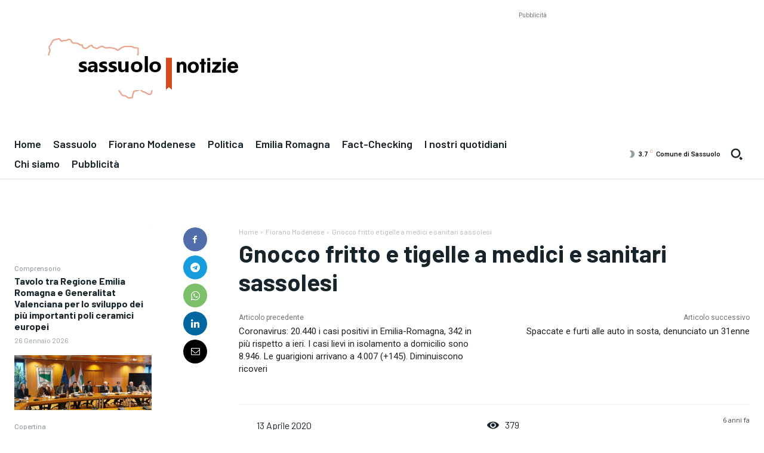

--- FILE ---
content_type: text/html; charset=utf-8
request_url: https://www.google.com/recaptcha/api2/aframe
body_size: 268
content:
<!DOCTYPE HTML><html><head><meta http-equiv="content-type" content="text/html; charset=UTF-8"></head><body><script nonce="GaeP31xEAHQlKSJSgtjXOQ">/** Anti-fraud and anti-abuse applications only. See google.com/recaptcha */ try{var clients={'sodar':'https://pagead2.googlesyndication.com/pagead/sodar?'};window.addEventListener("message",function(a){try{if(a.source===window.parent){var b=JSON.parse(a.data);var c=clients[b['id']];if(c){var d=document.createElement('img');d.src=c+b['params']+'&rc='+(localStorage.getItem("rc::a")?sessionStorage.getItem("rc::b"):"");window.document.body.appendChild(d);sessionStorage.setItem("rc::e",parseInt(sessionStorage.getItem("rc::e")||0)+1);localStorage.setItem("rc::h",'1769460464240');}}}catch(b){}});window.parent.postMessage("_grecaptcha_ready", "*");}catch(b){}</script></body></html>